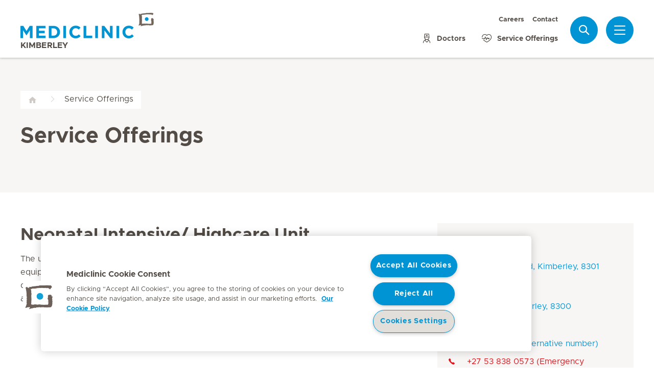

--- FILE ---
content_type: text/html; charset=UTF-8
request_url: https://www.mediclinic.co.za/en/kimberley/service-offering.html
body_size: 1853
content:

  <!DOCTYPE HTML>
  <html class="no-js" lang="en">
    <head><meta http-equiv="content-type" content="text/html; charset=UTF-8"/>
<script defer="defer" type="text/javascript" src="/.rum/@adobe/helix-rum-js@%5E2/dist/rum-standalone.js"></script>
<link rel="preload" href="/etc.clientlibs/hirslanden/clientlibs/frontend-min/resources/font/Metropolis-Regular.woff" as="font" type="font/woff" crossorigin="anonymous"/>
<link rel="preload" href="/etc.clientlibs/hirslanden/clientlibs/frontend-min/resources/font/Metropolis-Bold.woff" as="font" type="font/woff" crossorigin="anonymous"/>
<link rel="preload" href="/etc.clientlibs/hirslanden/clientlibs/frontend-min/resources/font/Metropolis-SemiBold.woff" as="font" type="font/woff" crossorigin="anonymous"/>
<link rel="preload" href="/etc.clientlibs/hirslanden/clientlibs/frontend-min/resources/font/icons.woff?v=1.0.0" as="font" type="font/woff" crossorigin="anonymous"/>


	
	<title>Service Offerings - Mediclinic Kimberley</title>
	<meta name="keywords"/>
	<meta name="description"/>
	<meta itemprop="page-title" content="service offerings"/>
	<meta itemprop="repository-path" content="/content/mc-sa-kimberley/en/service-offering"/>
	
	
	
	<meta itemprop="clinics" content="/content/mc-sa-kimberley/en"/>
	
	<meta itemprop="corporate" content="/content/mc-sa-corporate"/>
	
	
	
	
	
	
	
	
	
	
	
	
	
	
	
	
	
	
	
	
	
	
	<meta itemprop="page-type" content="ADDITIONAL_CONTENT"/>
	
	
	
	
	
	<meta name="viewport" content="width=device-width, initial-scale=1, maximum-scale=1"/>
	
	<meta name="last-modified" content="2023-05-29"/>
	<meta name="yandex-verification" content="53c3c2530ef78398"/>
	

	<link rel="canonical" href="https://www.mediclinic.co.za/en/kimberley/service-offering.html"/>

	

	
		
		<meta property="og:url" content="https://www.mediclinic.co.za/en/kimberley/service-offering.html"/>
		<meta property="og:type" content="article"/>
		<meta property="og:title" content="Service Offerings"/>
		
		<meta property="og:image" content="https://mediclinic.scene7.com/is/image/mediclinic/icon-hirslanden-mediclinic-web-4?fmt=png-alpha&amp;_ck=1624266706326"/>

		
		<meta name="twitter:card" content="summary"/>
		<meta name="twitter:site" content="Hirslanden"/>
		<meta name="twitter:site:id" content="73376192"/>
		<meta name="twitter:title" content="Service Offerings"/>
		
		<meta name="twitter:image" content="https://mediclinic.scene7.com/is/image/mediclinic/icon-hirslanden-mediclinic-web-4?fmt=png-alpha&amp;_ck=1624266706326"/>
	






    <!-- OneTrust Cookies Consent Notice start for mediclinic.co.za -->

<script src="https://cdn.cookielaw.org/scripttemplates/otSDKStub.js" type="text/javascript" charset="UTF-8" data-domain-script="019523e3-be92-757a-a505-203a88a6c1ef"></script>
<script type="text/javascript">
function OptanonWrapper() { }
</script>
<!-- OneTrust Cookies Consent Notice end for mediclinic.co.za -->
    
    <script>
    window.dataLayer = window.dataLayer || [];
</script>
<!-- Google Tag Manager -->


    <script>(function(w,d,s,l,i){w[l]=w[l]||[];w[l].push({'gtm.start':
        new Date().getTime(),event:'gtm.js'});var f=d.getElementsByTagName(s)[0],
        j=d.createElement(s),dl=l!='dataLayer'?'&l='+l:'';j.async=true;j.src=
        'https://www.googletagmanager.com/gtm.js?id='+i+dl;f.parentNode.insertBefore(j,f);
    })(window,document,'script','dataLayer',"GTM-MTLJHVF");</script>


<!-- End Google Tag Manager -->


<!-- Adobe Analytics -->


    <script src="https://assets.adobedtm.com/82ec148934ab/bff85ea4e93a/launch-45694b391688.min.js" async></script>


<!-- End Adobe Analytics -->

    
    
    
    

        
    
<link rel="stylesheet" href="/etc.clientlibs/hirslanden/clientlibs/clientlib-dependencies.lc-d41d8cd98f00b204e9800998ecf8427e-lc.css" type="text/css">



        
    
<link rel="stylesheet" href="/etc.clientlibs/hirslanden/clientlibs/clientlib-site.lc-4d1c75d68b11839a9440671cf091ea24-lc.css" type="text/css">



        


        
    
<link rel="stylesheet" href="/etc.clientlibs/hirslanden/clientlibs/frontend-min.lc-7d3d4b7431c03ae8eab1fe3f3be0c184-lc.css" type="text/css">



        
        
    
<script src="/etc.clientlibs/hirslanden/clientlibs/frontend-head-min.lc-f4e96b76cb58ca0b834b0f165cd57d9c-lc.js"></script>




        
    
    
    <script src="https://cdnjs.cloudflare.com/ajax/libs/picturefill/3.0.3/picturefill.min.js" async></script>








<link rel="apple-touch-icon-precomposed" sizes="152x152" href="/etc.clientlibs/hirslanden/clientlibs/frontend/resources/favicon/touch-icon-ipad-retina.png"/>
<link rel="apple-touch-icon-precomposed" sizes="120x120" href="/etc.clientlibs/hirslanden/clientlibs/frontend/resources/favicon/touch-icon-iphone-retina.png"/>
<link rel="apple-touch-icon-precomposed" sizes="76x76" href="/etc.clientlibs/hirslanden/clientlibs/frontend/resources/favicon/touch-icon-ipad.png"/>
<link rel="apple-touch-icon-precomposed" sizes="52x52" href="/etc.clientlibs/hirslanden/clientlibs/frontend/resources/favicon/touch-icon-iphone.png"/>
<link rel="shortcut icon" href="/etc.clientlibs/hirslanden/clientlibs/frontend/resources/favicon/favicon.ico"/>
<meta name="msapplication-TileColor" content="#0094D0"/>
<meta name="msapplication-TileImage" content="/etc.clientlibs/hirslanden/clientlibs/frontend/resources/favicon/favicon-tile-144x144.png"/>

</head>
    <body class=" no-js   " type-ahead-endpoint-url="https://www.mediclinic.co.za/en/kimberley/_jcr_content.typeahead.json">
      <!-- Google Tag Manager (noscript) -->



    <noscript><iframe title="Google Tag Manager iframe" src="https://www.googletagmanager.com/ns.html?id=GTM-MTLJHVF" height="0" width="0" style="display:none;visibility:hidden"></iframe></noscript>



<!-- End Google Tag Manager (noscript) -->





<div id="dataLayerPageId" data-datalayerjson="{&#34;event&#34;:&#34;dl_page_view&#34;,&#34;language&#34;:&#34;en&#34;,&#34;page_type&#34;:&#34;hospital&#34;,&#34;hospital&#34;:&#34;mc-sa-kimberley&#34;}">
</div>



      <div id="page">
  
  
    
    <div id="header">
        <header>
            
            <div>

    <div id="header-new" class="hospital">
        <div class="skip-links">
            <a class="accessible" href="#nav">Skip to Navigation</a>
            <a class="accessible" href="#content">Skip to Content</a>
        </div>
        <nav>
            <div id="nav" class="navWrapper">
                <div class="logoWrapper">
                    <a href="/en/kimberley/home.html">
                        <img src="/content/dam/mc-sa-corporate/images/logos/logo-mediclinic-web.png" alt="Hirslanden" title="Hirslanden" class="logo"/>
                        <img src="/content/dam/mc-sa-corporate/images/logos/icon-hirslanden-mediclinic-web.png" alt="Hirslanden" title="Hirslanden" class="smallLogo"/>
                        <div class="hospitalName">Kimberley</div>
                    </a>
                </div>
                <script type="application/ld+json">
    {"@context":"http://schema.org/","@type":"Organization","url":"https://www.mediclinic.co.za/en/kimberley/home.html","logo":"https://www.hirslanden.ch/renditions/mc-sa-corporate/images/logos/4x3/768/1616241293271/logo-mediclinic-web.png"}
</script>


                
                <div class="linksWrapper">
                    <div class="links">
                        <div class="topLinksWrapper">
                            <ul class="customLinksWrapper">
                                
                                    <li class="customLink ">
                                        <a href="https://careers.mediclinic.com/SouthernAfrica/?locale=en_GB%20" class="hir-ext-link" target="_blank">
                                                
                                            Careers
                                        </a>
                                    </li>
<li class="customLink ">
                                        <a href="/en/kimberley/contact.html">
                                                
                                            Contact
                                        </a>
                                    </li>

                                
                            </ul>
                            
                        </div>

                        <ul class="bottomLinksWrapper">
                            
    
    
        <li class="sidebar_link">
            <a href="/en/kimberley/find-a-doctor.html">
                <span class="icon icon-doctor"></span>
                <span>Doctors</span>
            </a>
        </li>
    
        <li class="sidebar_link">
            <a href="/en/kimberley/service-offering.html">
                <span class="icon icon-medical-heart"></span>
                <span>Service Offerings</span>
            </a>
        </li>
    

                        </ul>
                        <div class="show-on-mobile bottomLinksWrapperMobile">
                            <ul class="bottomLinksWrapper">
                                
    
    
        <li class="sidebar_link">
            <a href="/en/kimberley/find-a-doctor.html">
                <span class="icon icon-doctor"></span>
                <span>Doctors</span>
            </a>
        </li>
    
        <li class="sidebar_link">
            <a href="/en/kimberley/service-offering.html">
                <span class="icon icon-medical-heart"></span>
                <span>Service Offerings</span>
            </a>
        </li>
    

                            </ul>
                        </div>
                    </div>

                    
                    
                    <script id="tmpl-search" type="text/x-template">
    <img class="popup-logo" src="/content/dam/mc-sa-corporate/images/logos/icon-hirslanden-mediclinic-web.png" alt="Hirslanden" title="Hirslanden"/>
    <div class="white-popup search-popup header_search-popup">
        <form id="header-search-form" method="GET" action="https://www.mediclinic.co.za/en/kimberley/search.html">
            <div class="typeahead__container">
                <div class="search-field typeahead__field">
                    <span class="typeahead__query">
                        <input type="text" title="Search Input" class="type-ahead-search search-overlay-input" data-typeahead-filters="[{&#34;type&#34;:&#34;AndFilter&#34;,&#34;startsWith&#34;:false,&#34;key&#34;:&#34;corporate_str&#34;,&#34;value&#34;:&#34;/content/mc-sa-corporate&#34;},{&#34;type&#34;:&#34;AndFilter&#34;,&#34;startsWith&#34;:false,&#34;key&#34;:&#34;clinics_mstr&#34;,&#34;value&#34;:&#34;/content/mc-sa-kimberley/en&#34;}]" name="q" id="search" placeholder="Keyword..." autocomplete="off" style="background-image: url('/etc.clientlibs/hirslanden/clientlibs/frontend/resources/img/24-px-search.svg')"/>
                    </span>
                    <span class="typeahead__button hide-on-mobile">
                        <button type="submit" title="Search" aria-label="Search" class="button button-search">Search</button>
                    </span>
                </div>
            </div>
        </form>
        
            <div class="header_search-links">
                    <a href="https://www.mediclinic.co.za/en/corporate/find-a-doctor/doctor-appointments.html">Book an appointment</a>
            </div>
        
    </div>
</script>
                    <div class="iconsWrapper">
                        <div class="search-box search">
                            <a href="https://www.mediclinic.co.za/en/kimberley/search.html" class="hir-ext-link" target="_blank">
                                <span class="icon icon-search"></span>
                                <span class="screen-reader">Search</span></a>
                        </div>
                        <div class="menu sidebar_toggle-header">
                            <a href="#sidebar" class="open-sidebar" title="Menu">
                                <div class="menuItemsWrapper">
                                    <span></span>
                                    <span></span>
                                    <span></span>
                                </div>
                            </a>
                        </div>
                    </div>
                </div>

            </div>
        </nav>

    </div>
    

    
    <div id="sidebar" class="sidebar hospital mfp-hide mfp-with-anim" aria-hidden="true" role="menu">
        <div class="sidebar_background">
            <div class="sidebar_holder">
                <div class="sidebar_left-column">
                    
                    <a href="/en/kimberley/home.html" alt="logo-mediclinic-web" title="logo-mediclinic-web" class="hir-logo logo-override">
                        <span class="screen-reader">Hirslanden Home</span>
                        <img src="/content/dam/mc-sa-corporate/images/logos/logo-mediclinic-web.png"/>
                        
                        
                            <h2 class="hospital_title">Kimberley</h2>
                        
                    </a>

                    
                    <ul class="sidebar_links">
                        
    <li class="emergency sidebar_link">
        <a href="/en/corporate/emergency.html" target="_blank">
            <span class="icon icon-emergency"></span>
            <span class="emergency_title">Emergency</span>
        </a>
    </li>
    
        <li class="sidebar_link">
            <a href="/en/kimberley/find-a-doctor.html">
                <span class="icon icon-doctor"></span>
                <span>Doctors</span>
            </a>
        </li>
    
        <li class="sidebar_link">
            <a href="/en/kimberley/service-offering.html">
                <span class="icon icon-medical-heart"></span>
                <span>Service Offerings</span>
            </a>
        </li>
    

                    </ul>

                    <div class="sidebar_divider"></div>

                    

                    <nav>
                        <ul class="sidebar_nav">
                            
    

                        </ul>
                    </nav>

                    <div class="sidebar_divider"></div>

                    
                    <div class="">
                        <nav>
                            
                            <ul class="top-links sidebar_nav">
                                
    
        <li class=" sidebar_nav-item">
            <a href="https://careers.mediclinic.com/SouthernAfrica/?locale=en_GB%20" class="hir-ext-link" target="_blank">
                                            
                Careers
            </a>
            
        </li>
<li class=" sidebar_nav-item">
            <a href="/en/kimberley/contact.html">
                                            
                Contact
            </a>
            
        </li>

    

                            </ul>
                            
                            <div class="sidebar_divider"></div>
                            
                        </nav>
                    </div>

                    
                    <div>
                        <div class="sidebar_divider"></div>
                        <div class="sidebar_hospital-link sidebar_link">
                            <a href="/en/corporate/home.html" target="_blank">
                                <span class="icon icon-arrow-back"></span>
                                <span>Mediclinic Southern Africa</span>
                            </a>
                        </div>
                    </div>
                </div>
                

                <div class="sidebar_right-column">
                    <a href="/en/kimberley/home.html" alt="logo-mediclinic-web" title="logo-mediclinic-web" class="hir-logo logo-override  show-on-mobile logo-mobile">
                        <span class="screen-reader">Hirslanden Home</span>
                        <img src="/content/dam/mc-sa-corporate/images/logos/logo-mediclinic-web.png"/>
                        
                        
                            <h2 class="hospital_title">Kimberley</h2>
                        
                    </a>

                    <div class="sidebar_right-column-content">
                        
                        <div class="sidebar_search">
    <img class="popup-logo" src="/content/dam/mc-sa-corporate/images/logos/icon-hirslanden-mediclinic-web.png" alt="Hirslanden" title="Hirslanden"/>
    <div class="white-popup search-popup header_search-popup">
        <form id="header-search-form" method="GET" action="https://www.mediclinic.co.za/en/kimberley/search.html">
            <div class="typeahead__container">
                <div class="search-field typeahead__field">
                    <span class="typeahead__query">
                        <input type="text" title="Search Input" class="type-ahead-search search-overlay-input" data-typeahead-filters="[{&#34;type&#34;:&#34;AndFilter&#34;,&#34;startsWith&#34;:false,&#34;key&#34;:&#34;corporate_str&#34;,&#34;value&#34;:&#34;/content/mc-sa-corporate&#34;},{&#34;type&#34;:&#34;AndFilter&#34;,&#34;startsWith&#34;:false,&#34;key&#34;:&#34;clinics_mstr&#34;,&#34;value&#34;:&#34;/content/mc-sa-kimberley/en&#34;}]" name="q" id="search" placeholder="Keyword..." autocomplete="off" style="background-image: url('/etc.clientlibs/hirslanden/clientlibs/frontend/resources/img/24-px-search.svg')"/>
                    </span>
                    <span class="typeahead__button hide-on-mobile">
                        <button type="submit" title="Search" aria-label="Search" class="button button-search">Search</button>
                    </span>
                </div>
            </div>
        </form>
        
            <div class="header_search-links">
                    <a href="https://www.mediclinic.co.za/en/corporate/find-a-doctor/doctor-appointments.html" class="hir-ext-link" target="_blank">Book an appointment</a>
            </div>
        
    </div>
</div>
                        
                        <div class="sidebar_content-holder">
                            
        
        



                        </div>
                    </div>

                    
                    <div class="sidebar_nav-holder">
                        
    

                    </div>

                </div>
            </div>
        </div>
    </div>
</div>
            

            <div class="genericHeader">
    <div class="genericHeaderWrapper" data-text-bookmark-mac="You can add this page to your bookmarks by pressing Command/Cmd + D on your keyboard." data-text-bookmark-windows="You can add this page to your bookmarks by pressing CTRL + D on your keyboard.">
        
        <ol class="breadcrumb-wrapper">
  <li class="breadcrumb-item ">
    <div class="first-item  noSiblings">
      <a href="/en/kimberley/home.html">
        <span></span>
      </a>
    </div>
    
  </li>

  <li class="breadcrumb-item active">
    <div class="breadcrumb-item-main last-item hasSiblings">
      
        <span>Service Offerings</span>
      
    </div>
    
      <ol class="breadcrumb-inner-item-wrapper">
        <li class="breadcrumb-sub-item ">
          <a href="/en/kimberley/home.html">Mediclinic Kimberley Hospital </a>
        </li>
      
        <li class="breadcrumb-sub-item ">
          <a href="/en/kimberley/stay-visit.html">Stay &amp; Visit </a>
        </li>
      
        <li class="breadcrumb-sub-item active">
          <a href="/en/kimberley/service-offering.html">Service Offerings </a>
        </li>
      
        <li class="breadcrumb-sub-item ">
          <a href="/en/kimberley/search.html">Search results </a>
        </li>
      
        <li class="breadcrumb-sub-item ">
          <a href="/en/kimberley/find-a-doctor.html">Find a Doctor </a>
        </li>
      
        <li class="breadcrumb-sub-item ">
          <a href="/en/kimberley/contact.html">Contact </a>
        </li>
      
        <li class="breadcrumb-sub-item ">
          <a href="/en/kimberley/emergency.html">Emergency </a>
        </li>
      
        <li class="breadcrumb-sub-item ">
          <a href="/en/kimberley/quality-results.html">Quality Results </a>
        </li>
      </ol>
    
  </li>
</ol>

        
        
            
    <div class="backlink">
        <a href="/en/kimberley/home.html"><span class="icon icon-arrow-back"></span> Mediclinic Kimberley Hospital</a>
    </div>

        

            
            <div class="title">
                <h1>
                    <span>Service Offerings</span>

                </h1>
            </div>
        
    

    </div>
</div>

            
        </header>
    </div>
    

    <div id="content">
  
  
  <div class="grid-66-33">
    <div class="grid-col-1"><div><div class="text section">

  
  

    
      <div class="textAndImage
        
        
        
        
        ">
        <div class="wrapper text">
          
          
              <div data-obfuscate-email class="obfuscate-email-content-wrapper text-no-image">
                
                
                <h2><b>Neonatal Intensive/ Highcare Unit</b></h2>
<p>The unit comprises highcare and intensive care beds, and special isolation units, and is equipped with the latest medical equipment and technology. Highly specialised and dedicated medical specialists and nursing personnel play an essential role in the treatment and care of the babies within this unit.</p>
<p> </p>

              </div>
        </div>
      </div>
      <div class="cf"></div>
    

    


</div>

</div></div>
    <div class="grid-col-2"><div><div class="reference section">
    
  

    <div>
  
  

  <div class="contact-card">
    
      <div class="address">
        <address>
          <div class="contact-name">
            Mediclinic Kimberley
          </div>
          <div class="contact-access">
            <a href="https://goo.gl/maps/yuaZic69WHHHBpHL6" class="hir-ext-link" target="_blank">
              <div class="contact-block">Physical Address:<br />177 Du Toitspan Road, Kimberley, 8301<br /><br />Postal Address:<br />P O Box 2082, Kimberley, 8300</div>
              
              
              
              
              
            </a>
          </div>
          <div class="contact-tel">
            <a href="tel:0861888300" target="_blank"><span class="icon icon-phone-full"></span>086 188 8300</a>
            <div>
              <div class="contact-tel"><a href="tel:0538381111" target="_blank"><span class="icon icon-phone-full"></span>053 838 1111 (Alternative number)</a></div>
            </div>
          </div>
          <div class="contact-tel contact-tel-emergency">
            <a href="tel:+27538380573" target="_blank"><span class="icon icon-phone-full"></span>+27 53 838 0573 (Emergency Department)</a>
          </div>
          
          <div class="contact-fax">
            <span class="icon icon-fax-full"></span> +27 53 838 1299
          </div>
          <div class="contact-actions">
            <a href="/en/kimberley/contact.html">
              <span class="icon icon-mail"></span><span>Contact</span>
            </a>
          </div>
          
          

        </address>
      </div>
    
  </div>

</div>
    
</div>

</div></div>
</div>
</div>
    
    <div id="footer">
        <footer>
            
    <script type="application/ld+json">
    {"@context":"http://schema.org/","@type":"Organization","name":"Mediclinic Kimberley Hospital","url":"https://www.mediclinic.co.za/en/kimberley/home.html","sameAs":"[]"}

</script>


    
        
    <div class="footer_pre">
        <div class="footer_seo">
            <div class="footer_seo-title">Mediclinic Kimberley</div>
            <div class="footer_seo-text">
                <p>Mediclinic Kimberley, a multidisciplinary hospital with spacious rooms and excellent nursing and medical care is situated in Kimberley, capital city of the Northern Cape. </p>

            </div>
        </div>
        <div class="footer_social">
            <div class="footer_social-title">
                Follow Us
            </div>
            <div class="footer_social-links">
                <nav>
                    <ul>
                        <li>
                            <a href="https://www.facebook.com/mediclinicsouthernafrica/" title="Facebook" target="_blank" rel="noopener" class="hir-ext-link">
                                <span class="icon  icon-social-facebook"></span>
                            </a>
                        </li>
                    
                        <li>
                            <a href="https://www.instagram.com/mediclinicsouthernafrica/" title="Instagram" target="_blank" rel="noopener" class="hir-ext-link">
                                <span class="icon  icon-social-instagram"></span>
                            </a>
                        </li>
                    
                        <li>
                            <a href="https://twitter.com/mediclinic" title="Twitter" target="_blank" rel="noopener" class="hir-ext-link">
                                <span class="icon  icon-social-twitter"></span>
                            </a>
                        </li>
                    
                        <li>
                            <a href="https://www.linkedin.com/company/mediclinic" title="LinkedIn" target="_blank" rel="noopener" class="hir-ext-link">
                                <span class="icon  icon-social-linkedin"></span>
                            </a>
                        </li>
                    
                        <li>
                            <a href="https://www.youtube.com/user/MediclinicSA/" title="YouTube" target="_blank" rel="noopener">
                                <span class="icon  icon-social-youtube"></span>
                            </a>
                        </li>
                    </ul>
                </nav>
            </div>
        </div>
    </div>

    

    
        
    <div id="footer_nav">
        <div class="footer_nav">
            <a href="#" class="footer_top-scroll" title="Scroll to Top">
                <span class="icon icon-arrow-less"></span>
                <span class="accessible">Scroll to Top</span>
            </a>

            <div class="footer_logos">
                <a href="/" class="footer_logo" target="_blank">
                    <img src="/content/dam/mc-sa-corporate/images/logos/logo-mediclinic-web.png" alt="Hirslanden Home"/>
                    <span class="screen-reader">Hirslanden Home</span>
                </a>
                <div class="footer_emergency">
                    <div class="footer_emergency-label">Emergency number</div>
                    <a href="tel:084%20124" target="_blank">084 124</a>
                </div>
            </div>

            
        </div>
    </div>

    

    
        
    <div id="footer_bar">
        <div class="footer_bar">
            <div class="footer_contact">
                <a href="/en/cape-town/contact.html" target="_blank">Contact<span class="icon icon-mail"></span></a>
            </div>
            <div class="footer_links">
                <div class="copyright">
                    <span>
                         © Mediclinic Southern Africa 2026
                    </span>
                </div>
                <div class="footer_link">
                    <a href="/en/corporate/terms-of-use.html" target="_blank">Terms of Use</a>
                </div>
<div class="footer_link">
                    <a href="/en/corporate/privacy-statement.html" target="_blank">Privacy Statement</a>
                </div>
<div class="footer_link">
                    <a href="/en/corporate/cookie-notice.html" target="_blank">Cookie Policy</a>
                </div>
<div class="footer_link">
                    <a href="/content/dam/mc-sa-corporate/footer_documentation/Promotion%20of%20Access%20to%20Information.pdf" target="_blank">Promotion of Access to Information Act No. 2 of 2000</a>
                </div>

            </div>
        </div>
    </div>

    

    
    
    <div>
        <div id="idp-error-popup" style="display: none;">
            <div id="idp-popup-content">
                <p>An error occurred. Please try again later.</p>
            </div>
        </div>
        <!-- Identity Provider Credentials -->
        
    </div>



        </footer>
        
    </div>

  
</div>

      <script type="text/javascript" src="https://mediclinic.scene7.com/s7viewers/libs/responsive_image.js"></script>

  
    
<script src="/etc.clientlibs/hirslanden/clientlibs/clientlib-dependencies.lc-d41d8cd98f00b204e9800998ecf8427e-lc.js"></script>



  
    
<script src="/etc.clientlibs/hirslanden/clientlibs/clientlib-site.lc-b2e5d0867d695c4f5cb6b99170522c5a-lc.js"></script>



  
    
<script src="/etc.clientlibs/hirslanden/clientlibs/frontend-min.lc-d1e9512236656ab36507961b51264ee6-lc.js"></script>



  
  
  
  




    </body>
  </html>
